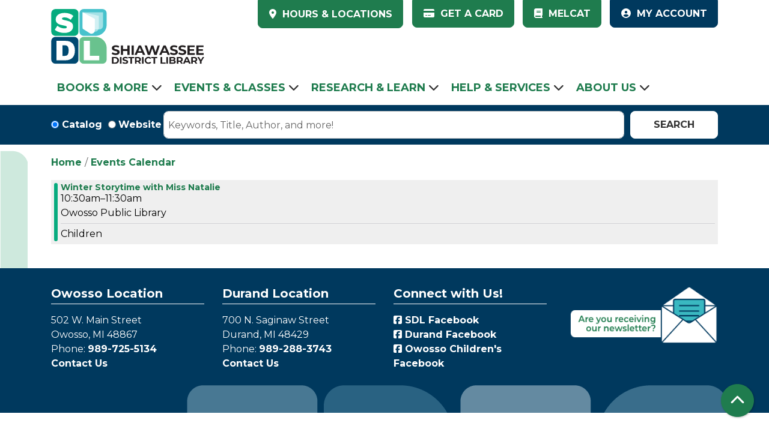

--- FILE ---
content_type: text/html; charset=UTF-8
request_url: https://www.mysdl.org/events/feed/html?age_groups=67&current_date=2023-03-07&ongoing_events=hide
body_size: 8507
content:
<!DOCTYPE html>
<html lang="en" dir="ltr">
  <head>
    <meta charset="utf-8" />
<link rel="canonical" href="https://www.mysdl.org/events/feed/html" />
<meta name="Generator" content="Drupal 11 (https://www.drupal.org)" />
<meta name="MobileOptimized" content="width" />
<meta name="HandheldFriendly" content="true" />
<meta name="viewport" content="width=device-width, initial-scale=1.0" />
<link rel="icon" href="/themes/custom/website_theme/assets/favicon/favicon.ico" type="image/vnd.microsoft.icon" />

    <title>| Shiawassee District Library</title>
    <link rel="apple-touch-icon" sizes="180x180" href="/themes/custom/website_theme/assets/favicon/apple-touch-icon.png">
    <link rel="icon" type="image/png" sizes="32x32" href="/themes/custom/website_theme/assets/favicon/favicon-32x32.png">
    <link rel="icon" type="image/png" sizes="16x16" href="/themes/custom/website_theme/assets/favicon/favicon-16x16.png">
    <link rel="manifest" href="/themes/custom/website_theme/assets/favicon/site.webmanifest">
    <link rel="mask-icon" href="/themes/custom/website_theme/assets/favicon/safari-pinned-tab.svg" color="#1f7c4e">
    <link rel="shortcut icon" href="/themes/custom/website_theme/assets/favicon/favicon.ico">
    <meta name="msapplication-TileColor" content="#da532c">
    <meta name="msapplication-config" content="/themes/custom/website_theme/assets/favicon/browserconfig.xml">
    <meta name="theme-color" content="#ffffff">
    <link rel="stylesheet" media="all" href="/core/misc/components/progress.module.css?t91kl5" />
<link rel="stylesheet" media="all" href="/core/misc/components/ajax-progress.module.css?t91kl5" />
<link rel="stylesheet" media="all" href="/core/modules/system/css/components/align.module.css?t91kl5" />
<link rel="stylesheet" media="all" href="/core/modules/system/css/components/container-inline.module.css?t91kl5" />
<link rel="stylesheet" media="all" href="/core/modules/system/css/components/clearfix.module.css?t91kl5" />
<link rel="stylesheet" media="all" href="/core/modules/system/css/components/hidden.module.css?t91kl5" />
<link rel="stylesheet" media="all" href="/core/modules/system/css/components/js.module.css?t91kl5" />
<link rel="stylesheet" media="all" href="/modules/custom/library_calendar/lc_calendar_theme/css/base.css?t91kl5" />
<link rel="stylesheet" media="all" href="/modules/custom/library_calendar/lc_calendar_theme/css/state.css?t91kl5" />
<link rel="stylesheet" media="all" href="/modules/custom/library_calendar/lc_calendar_theme/css/components/branch-selector.css?t91kl5" />
<link rel="stylesheet" media="all" href="/modules/custom/library_calendar/lc_calendar_theme/css/components/date-icon.css?t91kl5" />
<link rel="stylesheet" media="all" href="/modules/custom/library_calendar/lc_calendar_theme/css/components/events.css?t91kl5" />
<link rel="stylesheet" media="all" href="/modules/custom/library_calendar/lc_calendar_theme/css/components/event-card.css?t91kl5" />
<link rel="stylesheet" media="all" href="/modules/contrib/office_hours/css/office_hours.css?t91kl5" />
<link rel="stylesheet" media="all" href="/themes/custom/calendar_theme/node_modules/%40fortawesome/fontawesome-free/css/all.min.css?t91kl5" />
<link rel="stylesheet" media="all" href="/themes/custom/website_theme/css/style?t91kl5" />

    
  </head>
  <body class="path-events path-not-content no-js">
        <a href="#main-content" class="visually-hidden focusable skip-link">
      Skip to main content
    </a>
    
      <div class="dialog-off-canvas-main-canvas" data-off-canvas-main-canvas>
    
<header class="header">
      <div class="position-relative">
      <div class="container">
        <div class="row">
                      <div class="col-12 col-lg-3 branding-col">
                <div>
    
<div id="block-website-theme-branding" class="block block-system block-system-branding-block position-relative">
  
    
        
              
    <a class="site-logo" href="/" rel="home">
      <img src="/themes/custom/website_theme/logo.svg" alt="Homepage of Shiawassee District Library" fetchpriority="high">
    </a>
  </div>

  </div>

            </div>
          
                      <div class="col-12 col-lg-9 header-content-col">
                <div class="header-content-container">
    
<div id="block-website-theme-branchselect-2" class="block block-lc-branch-select block-lc-branch-select-block position-relative">
  
    
      


    
<div class="lc-branch-select">
    <div class="lc-branch-select__wrapper lc-branch-select__wrapper--select lc-branch-select__wrapper--open">
    <div class="lc-branch-select__content-container">
      
              
                  <button class="button lc-branch-select__collapse" type="button">
            HOURS &amp; LOCATIONS
          </button>
        
        <div class="lc-branch-select__collapsed-wrapper">
                              
  
  
  <div class="lc-branch-select__header js-form-item form-group js-form-type-select form-item- js-form-item- form-no-label">
      <label for="lc-branch-selector" class="visually-hidden">Branch Selector</label>
        
<select name="lc-branch-selector" class="lc-branch-select__select-input form-select form-control" id="lc-branch-selector"><option value="93">Durand Memorial Library</option><option value="89">Owosso Public Library</option></select>
        </div>


  
          
          <div class="lc-branch-select__content">
            <div>
  
      <h2><a href="/branch/durand-memorial-library">

            <div class="field-container">Durand Memorial Library</div>
      </a></h2>
    
  

<div class="lc-branch-select__branch lc-branch-select__branch--93" data-branch="93">
  <div class="lc-branch-select__branch--hidden-region">
    
<div class="block block-layout-builder block-field-blocktaxonomy-termlc-library-branchfield-lc-branch-hours position-relative">
  
    
      

      <div class="field-container">
              <div><div class="office-hours office-hours office-hours-status--closed"><div class="office-hours__item"><span class="office-hours__item-comments">Closed</span><span><br /></span></div></div></div>
          </div>
  
  </div>

  </div>
  <div class="lc-branch-selector-content-row">
    <div class="lc-branch-selector-content-col">
      <div>
        
<div class="block block-layout-builder block-field-blocktaxonomy-termlc-library-branchfield-lc-phone-number position-relative">
  
    
      

            <div class="field-container"><a href="tel:9892883743">(989) 288-3743</a></div>
      
  </div>

<div class="block block-layout-builder block-field-blocktaxonomy-termlc-library-branchfield-lc-address position-relative">
  
    
      

            <div class="field-container"><p class="address" translate="no"><span class="address-line1">700 N. Saginaw St.</span><br>
<span class="locality">Durand</span>, <span class="administrative-area">MI</span> <span class="postal-code">48429</span><br>
<span class="country">United States</span></p></div>
      
  </div>

<div class="block block-layout-builder block-extra-field-blocktaxonomy-termlc-library-branchmap-link position-relative">
  
    
      <a href="http://maps.google.com/?q=700%20N.%20Saginaw%20St.%2C%2BDurand%2C%2BMI%2C%2B48429" target="_blank">View on Google Maps</a>
  </div>

      </div>
    </div>
    <div class="lc-branch-selector-content-col">
      <div>
        
<div class="block block-layout-builder block-field-blocktaxonomy-termlc-library-branchfield-lc-branch-hours position-relative">
  
    
      

      <div class="field-container">
              <div><div class="office-hours office-hours office-hours-status--closed"><div class="office-hours__item"><span class="office-hours__item-label">Sun: </span><span class="office-hours__item-comments">Closed</span><span><br /></span></div><div class="office-hours__item"><span class="office-hours__item-label">Mon-Thu: </span><span class="office-hours__item-slots">9:30am-8:00pm</span><span><br /></span></div><div class="office-hours__item"><span class="office-hours__item-label">Fri: </span><span class="office-hours__item-slots">9:30am-6:00pm</span><span><br /></span></div><div class="office-hours__item"><span class="office-hours__item-label">Sat: </span><span class="office-hours__item-slots">9:30am-3:00pm</span><span><br /></span></div></div></div>
          </div>
  
  </div>

      </div>
    </div>
  </div>
</div>

</div>
<div>
  
      <h2><a href="/branch/owosso-public-library">

            <div class="field-container">Owosso Public Library</div>
      </a></h2>
    
  

<div class="lc-branch-select__branch lc-branch-select__branch--89" data-branch="89">
  <div class="lc-branch-select__branch--hidden-region">
    
<div class="block block-layout-builder block-field-blocktaxonomy-termlc-library-branchfield-lc-branch-hours position-relative">
  
    
      

      <div class="field-container">
              <div><div class="office-hours office-hours office-hours-status--closed"><div class="office-hours__item"><span class="office-hours__item-comments">Closed</span><span><br /></span></div></div></div>
          </div>
  
  </div>

  </div>
  <div class="lc-branch-selector-content-row">
    <div class="lc-branch-selector-content-col">
      <div>
        
<div class="block block-layout-builder block-field-blocktaxonomy-termlc-library-branchfield-lc-phone-number position-relative">
  
    
      

            <div class="field-container"><a href="tel:9897255134">(989) 725-5134</a></div>
      
  </div>

<div class="block block-layout-builder block-field-blocktaxonomy-termlc-library-branchfield-lc-address position-relative">
  
    
      

            <div class="field-container"><p class="address" translate="no"><span class="address-line1">502 W. Main St.</span><br>
<span class="locality">Owosso</span>, <span class="administrative-area">MI</span> <span class="postal-code">48867</span><br>
<span class="country">United States</span></p></div>
      
  </div>

<div class="block block-layout-builder block-extra-field-blocktaxonomy-termlc-library-branchmap-link position-relative">
  
    
      <a href="http://maps.google.com/?q=502%20W.%20Main%20St.%2C%2BOwosso%2C%2BMI%2C%2B48867" target="_blank">View on Google Maps</a>
  </div>

      </div>
    </div>
    <div class="lc-branch-selector-content-col">
      <div>
        
<div class="block block-layout-builder block-field-blocktaxonomy-termlc-library-branchfield-lc-branch-hours position-relative">
  
    
      

      <div class="field-container">
              <div><div class="office-hours office-hours office-hours-status--closed"><div class="office-hours__item"><span class="office-hours__item-label">Sun: </span><span class="office-hours__item-comments">Closed</span><span><br /></span></div><div class="office-hours__item"><span class="office-hours__item-label">Mon-Thu: </span><span class="office-hours__item-slots">9:00am-7:00pm</span><span><br /></span></div><div class="office-hours__item"><span class="office-hours__item-label">Fri-Sat: </span><span class="office-hours__item-slots">9:00am-5:00pm</span><span><br /></span></div></div></div>
          </div>
  
  </div>

      </div>
    </div>
  </div>
</div>

</div>

          </div>
        </div>
          </div>
  </div>
</div>

  </div>

<div id="block-headerbuttons" class="block block-block-content block-block-content8d8fd786-a0c6-4811-a939-d837eab9ef21 position-relative">
  
    
      

            <div class="field-container"><div class="text-center text-lg-left">
  <a class="btn btn-primary btn-header" href="/borrowing-guidelines">
		<i class="fas fa-credit-card mr-2"></i>
		Get a Card
	</a>
	<a class="btn btn-primary btn-header" href="https://mel.org/">
		<i class="fas fa-book mr-2"></i>
		MelCat
	</a>
	<a class="btn btn-secondary btn-header" href="https://sdl.biblionix.com/catalog/">
		<i class="fas fa-user-circle mr-2"></i>
		My Account
	</a>
</div></div>
      
  </div>

  </div>

            </div>
                  </div>
      </div>
    </div>
  
      <div class="navigation-region">
      <div class="container">
          <div>
    

<div class="navbar-container">
  <nav id="block-website-theme-main-menu" class="navbar navbar-expand-lg" role="navigation" aria-labelledby="block-website-theme-main-menu-menu">
                      
    <h2 class="visually-hidden" id="block-website-theme-main-menu-menu">Main navigation</h2>
    

    <button class="navbar-toggler" type="button" data-toggle="collapse"
        data-target="#navbarSupportedContent"
        aria-controls="navbarSupportedContent" aria-expanded="false"
        aria-label="Toggle navigation">
      <i class="fas fa-bars"></i>

      <span class="visually-hidden">
        Toggle Navigation      </span>
    </button>

    <div class="collapse navbar-collapse" id="navbarSupportedContent">
              


  
            <ul class="nav navbar-nav" role="menu">
    
          
                    
      
      <li class="nav-item dropdown" role="none">
        
        
                          
        <span class="nav-link nav-level-0 has-children" data-nav-level="0" role="menuitem" aria-expanded="false" aria-haspopup="true" aria-controls="dropdown-books-more" data-dropdown="dropdown-books-more" tabindex="0">Books &amp; More</span>

                  <button class="btn d-lg-none" type="button">
            <i class="fas fa-chevron-down" role="presentation"></i>
            <span class="visually-hidden">Open Menu</span>
          </button>

            
      
          <ul class="dropdown-menu" id="dropdown-books-more" role="menu">
    
          
      
      
      <li class="nav-item" role="none">
        
        
        
        <a href="https://sdl.biblionix.com/catalog/" class="nav-link nav-level-1" data-nav-level="1" role="menuitem">Online Catalog</a>

              </li>
          
      
      
      <li class="nav-item" role="none">
        
        
        
        <a href="/download-stream" class="nav-link nav-level-1" data-nav-level="1" role="menuitem" data-drupal-link-system-path="download-stream">Download &amp; Stream</a>

              </li>
          
      
      
      <li class="nav-item" role="none">
        
        
        
        <a href="/staff-picks" class="nav-link nav-level-1" data-nav-level="1" role="menuitem" data-drupal-link-system-path="node/394">Staff Picks</a>

              </li>
          
      
      
      <li class="nav-item" role="none">
        
        
        
        <a href="/recommendations" class="nav-link nav-level-1" data-nav-level="1" role="menuitem" data-drupal-link-system-path="node/271">Recommendations</a>

              </li>
          
      
      
      <li class="nav-item" role="none">
        
        
        
        <a href="/borrowing-guidelines" class="nav-link nav-level-1" data-nav-level="1" role="menuitem" data-drupal-link-system-path="node/272">Borrowing Guidelines</a>

              </li>
        </ul>

      
              </li>
          
                    
      
      <li class="nav-item dropdown" role="none">
        
        
                          
        <span class="nav-link nav-level-0 has-children" data-nav-level="0" role="menuitem" aria-expanded="false" aria-haspopup="true" aria-controls="dropdown-events-classes" data-dropdown="dropdown-events-classes" tabindex="0">Events &amp; Classes</span>

                  <button class="btn d-lg-none" type="button">
            <i class="fas fa-chevron-down" role="presentation"></i>
            <span class="visually-hidden">Open Menu</span>
          </button>

            
      
          <ul class="dropdown-menu" id="dropdown-events-classes" role="menu">
    
          
      
      
      <li class="nav-item" role="none">
        
        
        
        <a href="/events/month" class="nav-link nav-level-1" data-nav-level="1" role="menuitem" data-drupal-link-system-path="events/month">Monthly Calendar</a>

              </li>
          
      
      
      <li class="nav-item" role="none">
        
        
        
        <a href="/events/month?age_groups%5B67%5D=67" class="nav-link nav-level-1" data-nav-level="1" role="menuitem" data-drupal-link-query="{&quot;age_groups&quot;:{&quot;67&quot;:&quot;67&quot;}}" data-drupal-link-system-path="events/month">Youth Events</a>

              </li>
          
      
      
      <li class="nav-item" role="none">
        
        
        
        <a href="/events/month?branches%5B89%5D=89" class="nav-link nav-level-1" data-nav-level="1" role="menuitem" data-drupal-link-query="{&quot;branches&quot;:{&quot;89&quot;:&quot;89&quot;}}" data-drupal-link-system-path="events/month">Owosso Events</a>

              </li>
          
      
      
      <li class="nav-item" role="none">
        
        
        
        <a href="/events/month?branches%5B93%5D=93" class="nav-link nav-level-1" data-nav-level="1" role="menuitem" data-drupal-link-query="{&quot;branches&quot;:{&quot;93&quot;:&quot;93&quot;}}" data-drupal-link-system-path="events/month">Durand Events</a>

              </li>
          
      
      
      <li class="nav-item" role="none">
        
        
        
        <a href="/summer-reading" class="nav-link nav-level-1" data-nav-level="1" role="menuitem" data-drupal-link-system-path="node/273">Summer Reading</a>

              </li>
        </ul>

      
              </li>
          
                    
      
      <li class="nav-item dropdown" role="none">
        
        
                          
        <span class="nav-link nav-level-0 has-children" data-nav-level="0" role="menuitem" aria-expanded="false" aria-haspopup="true" aria-controls="dropdown-research-learn" data-dropdown="dropdown-research-learn" tabindex="0">Research &amp; Learn</span>

                  <button class="btn d-lg-none" type="button">
            <i class="fas fa-chevron-down" role="presentation"></i>
            <span class="visually-hidden">Open Menu</span>
          </button>

            
      
          <ul class="dropdown-menu" id="dropdown-research-learn" role="menu">
    
          
      
      
      <li class="nav-item" role="none">
        
        
        
        <a href="/online-resources" class="nav-link nav-level-1" data-nav-level="1" role="menuitem" data-drupal-link-system-path="online-resources">Online Resources</a>

              </li>
          
      
      
      <li class="nav-item" role="none">
        
        
        
        <a href="/local-history" class="nav-link nav-level-1" data-nav-level="1" role="menuitem" data-drupal-link-system-path="node/274">Local History</a>

              </li>
          
      
      
      <li class="nav-item" role="none">
        
        
        
        <a href="/genealogy" class="nav-link nav-level-1" data-nav-level="1" role="menuitem" data-drupal-link-system-path="node/303">Genealogy</a>

              </li>
          
      
      
      <li class="nav-item" role="none">
        
        
        
        <a href="/community-resources" class="nav-link nav-level-1" data-nav-level="1" role="menuitem" data-drupal-link-system-path="community-resources">Community Resources</a>

              </li>
        </ul>

      
              </li>
          
                    
      
      <li class="nav-item dropdown" role="none">
        
        
                          
        <span class="nav-link nav-level-0 has-children" data-nav-level="0" role="menuitem" aria-expanded="false" aria-haspopup="true" aria-controls="dropdown-help-services" data-dropdown="dropdown-help-services" tabindex="0">Help &amp; Services</span>

                  <button class="btn d-lg-none" type="button">
            <i class="fas fa-chevron-down" role="presentation"></i>
            <span class="visually-hidden">Open Menu</span>
          </button>

            
      
          <ul class="dropdown-menu" id="dropdown-help-services" role="menu">
    
          
      
      
      <li class="nav-item" role="none">
        
        
        
        <a href="/faq" class="nav-link nav-level-1" data-nav-level="1" role="menuitem" data-drupal-link-system-path="node/286">FAQ</a>

              </li>
          
      
      
      <li class="nav-item" role="none">
        
        
        
        <a href="/ask-a-librarian" class="nav-link nav-level-1" data-nav-level="1" role="menuitem" data-drupal-link-system-path="node/287">Ask a Librarian</a>

              </li>
          
      
      
      <li class="nav-item" role="none">
        
        
        
        <a href="/children" class="nav-link nav-level-1" data-nav-level="1" role="menuitem" data-drupal-link-system-path="node/288">Children’s Page</a>

              </li>
          
      
      
      <li class="nav-item" role="none">
        
        
        
        <a href="/teens" class="nav-link nav-level-1" data-nav-level="1" role="menuitem" data-drupal-link-system-path="node/293">Teen Page</a>

              </li>
          
      
      
      <li class="nav-item" role="none">
        
        
        
        <a href="/reserve-room" class="nav-link nav-level-1" data-nav-level="1" role="menuitem" data-drupal-link-system-path="node/2">Reserve a Room</a>

              </li>
          
      
      
      <li class="nav-item" role="none">
        
        
        
        <a href="/computers-printing" class="nav-link nav-level-1" data-nav-level="1" role="menuitem" data-drupal-link-system-path="node/294">Computers &amp; Printing</a>

              </li>
        </ul>

      
              </li>
          
                    
      
      <li class="nav-item dropdown" role="none">
        
        
                          
        <span class="nav-link nav-level-0 has-children" data-nav-level="0" role="menuitem" aria-expanded="false" aria-haspopup="true" aria-controls="dropdown-about-us" data-dropdown="dropdown-about-us" tabindex="0">About Us</span>

                  <button class="btn d-lg-none" type="button">
            <i class="fas fa-chevron-down" role="presentation"></i>
            <span class="visually-hidden">Open Menu</span>
          </button>

            
      
          <ul class="dropdown-menu" id="dropdown-about-us" role="menu">
    
          
      
      
      <li class="nav-item" role="none">
        
        
        
        <a href="/blog-entries?field_bl_type_target_id%5B171%5D=171" class="nav-link nav-level-1" data-nav-level="1" role="menuitem" data-drupal-link-query="{&quot;field_bl_type_target_id&quot;:{&quot;171&quot;:&quot;171&quot;}}" data-drupal-link-system-path="blog-entries">News &amp; Updates</a>

              </li>
          
      
      
      <li class="nav-item" role="none">
        
        
        
        <a href="/owosso" class="nav-link nav-level-1" data-nav-level="1" role="menuitem" data-drupal-link-system-path="node/296">Owosso Branch</a>

              </li>
          
      
      
      <li class="nav-item" role="none">
        
        
        
        <a href="/durand" class="nav-link nav-level-1" data-nav-level="1" role="menuitem" data-drupal-link-system-path="node/297">Durand Branch</a>

              </li>
          
      
      
      <li class="nav-item" role="none">
        
        
        
        <a href="/library-board" class="nav-link nav-level-1" data-nav-level="1" role="menuitem" data-drupal-link-system-path="node/298">Library Board and Administration </a>

              </li>
          
      
      
      <li class="nav-item" role="none">
        
        
        
        <a href="/career-opportunities" class="nav-link nav-level-1" data-nav-level="1" role="menuitem" data-drupal-link-system-path="node/299">Career Opportunities</a>

              </li>
          
      
      
      <li class="nav-item" role="none">
        
        
        
        <a href="/policies" class="nav-link nav-level-1" data-nav-level="1" role="menuitem" data-drupal-link-system-path="policies">Policies</a>

              </li>
          
      
      
      <li class="nav-item" role="none">
        
        
        
        <a href="/support" class="nav-link nav-level-1" data-nav-level="1" role="menuitem" data-drupal-link-system-path="node/300">Support the Library</a>

              </li>
        </ul>

      
              </li>
        </ul>

      


          </div>
  </nav>
</div>

  </div>

      </div>
    </div>
  
      <div class="search-region">
        <div>
    
<div id="block-searchblock">
  <div class="lm-search-container">
    <div class="container">
      <div class="form-row">
        <div class="search-col col-lg-3 col-xl-2">
          <div class="lm-search-toggle-container">
<div class="form-check">
  <input type="radio" id="catalog-toggle" name="search-switcher"
    class="form-check-input" data-search="lm-search-catalog" checked>
  <label class="form-check-label" for="catalog-toggle">
    Catalog  </label>
</div>
<div class="form-check">
  <input type="radio" id="database-toggle" name="search-switcher"
    class="form-check-input" data-search="lm-search-database" >
  <label class="form-check-label" for="database-toggle">
    Website  </label>
</div>
</div>
        </div>
        <div class="search-col col-lg-9 col-xl-10">
          <div id="lm-search-catalog" class="lm-search-block lm-search-catalog collapse show">
<div id="catalog-search" class="catalog-search">
  <form action="https://sdl.biblionix.com/catalog/" method="GET" class="search" target="_blank">
    <div class="form-row">
      <div class="col-8 col-md-10">
        <input class="form-control h-100 lm-catalog-search-input" name="search"
          type="text" placeholder="Keywords, Title, Author, and more!">
      </div>
      <div class="col-4 col-md-2">
        <button type="submit" class="btn btn-white btn-block">
          Search
        </button>
      </div>
    </div>
  </form>
</div>
</div>
          <div id="lm-search-database" class="lm-search-block lm-search-database collapse">
  <div id="database-search" class="database-search">
    <form class="views-exposed-form" data-drupal-selector="views-exposed-form-website-search-page" action="/website-search" method="get" id="views-exposed-form-website-search-page" accept-charset="UTF-8">
  <div class="js-form-item form-group js-form-type-textfield form-item-keywords js-form-item-keywords">
      <label for="edit-keywords">Keywords</label>
        
<input placeholder="Search for information on this site" data-drupal-selector="edit-keywords" type="text" id="edit-keywords" name="keywords" value="" size="30" maxlength="128" class="form-text form-control" />

        </div>
<div data-drupal-selector="edit-actions" class="form-actions js-form-wrapper form-wrapper" id="edit-actions">
<input data-drupal-selector="edit-submit-website-search" type="submit" id="edit-submit-website-search" value="Search" class="button js-form-submit form-submit btn-submit button--primary" />
</div>


</form>

  </div>
</div>
        </div>
      </div>
    </div>
  </div>
</div>

  </div>

    </div>
  </header>

<div class="full-width-region">
  
</div>

<div class="content-background">
  <main role="main" class="main-container container">
    <a id="main-content" tabindex="-1"></a>

      <div>
    <div data-drupal-messages-fallback class="hidden"></div>

<div id="block-website-theme-breadcrumbs" class="block block-system block-system-breadcrumb-block position-relative">
  
    
        <nav role="navigation" aria-label="Breadcrumb">
    <ol class="breadcrumb">
          <li class="breadcrumb-item">
        <a href="/">Home</a>
      </li>
          <li class="breadcrumb-item">
        <a href="/events">Events Calendar</a>
      </li>
        </ol>
  </nav>

  </div>

<div id="block-website-theme-page-title" class="block block-core block-page-title-block position-relative">
  
    
      


  </div>

<div id="block-website-theme-content" class="block block-system block-system-main-block position-relative">
  
    
      <section class="calendar calendar--month"><section class="calendar__wrap--month"><div data-count="1" data-display="1" data-date="2023-03-07" class="calendar__day calendar__day--ajax"><!-- Single day events on 2023-03-07. -->




<article class="event-card event-card--sparse node node--type-lc-event node--promoted node--view-mode-teaser moderation-state--published">
      
  <div class="lc-event__color-coding lc-event__color-coding--">
                                    
  <div style="--color: #06ab7e;" class="lc-event__color-indicator lc-event__color-indicator--owosso-public-library lc-event__color-indicator--tid-89">
    <span class="visually-hidden">
      This event is in the "Owosso Public Library" group
    </span>
  </div>

                    </div>


  <div class="lc-event__event-details">
    <div class="lc-event__key">
      <strong>
              </strong>
    </div>

    
    
      <h3 class="lc-event__title">
        
    
    <a aria-label="View more about &quot;Winter Storytime with Miss Natalie&quot; on Tuesday, March 7, 2023 @ 10:30am" href="/event/winter-storytime-miss-natalie-34" title="View more about this event" class="lc-event__link">
      Winter Storytime with Miss Natalie
    </a>
  </h3>


    <div class="lc-event__date">
            <div class="lc-event-info-item lc-event-info-item--time">
      10:30am–11:30am
    </div>
  
    </div>

          <div class="lc-event-info__item lc-event-info__item--colors">
                  Owosso Public Library
              </div>
    
                  <div class="lc-event-info__item lc-event-info__item--categories">
                      Children
                  </div>
          
    <div></div>


        
      </div>

                  
    
  
        
  <div class="lc-event__month-details event-direction-left">
    <div class="lc-event__month-summary lc-event__container" aria-hidden="true">
        
  <div class="lc-event__color-coding lc-event__color-coding--">
                                    
  <div style="--color: #06ab7e;" class="lc-event__color-indicator lc-event__color-indicator--owosso-public-library lc-event__color-indicator--tid-89">
    <span class="visually-hidden">
      This event is in the "Owosso Public Library" group
    </span>
  </div>

                    </div>


        <div class="lc-date-icon" aria-hidden="true">
          <span class="lc-date-icon__item lc-date-icon__item--month">
        Mar
      </span>
    
          <span class="lc-date-icon__item lc-date-icon__item--day">
        7
      </span>
    
    <span class="lc-date-icon__item lc-date-icon__item--year">
      2023
    </span>

          <span class="lc-date-icon__item lc-date-icon__item--day-name">
        Tue
      </span>
      </div>


      <div class="lc-event__event-details">
        
        <h3 class="lc-event__title--details" aria-hidden="true">
          Winter Storytime with Miss Natalie
        </h3>

        <div class="lc-event__date" aria-hidden="true">
                <div class="lc-event-info-item lc-event-info-item--time">
      10:30am–11:30am
    </div>
  

                      <div class="lc-event-info__item lc-event-info__item--categories">
                              Children
                          </div>
                  </div>

        
        <div></div>

      </div>
    </div>

        
      <div class="lc-event__container">
      <div class="lc-alert alert alert-info">
        Please note you are looking at an event that has already happened.
      </div>
    </div>
  

    <div></div>


    
    
    
    <div class="lc-event__container">
              <div class="lc-event__branch">
          <strong>Library Branch: </strong>

          Owosso Public Library
        </div>
      
              <div class="lc-event__room">
          <strong>Room: </strong>
          Children&#039;s Library
        </div>
          </div>

    
          <div class="lc-event__container">
                              <div class="lc-event__age-groups">
              <strong class="lc-event__label">Age Group:</strong>
                              <span>Children</span>
                          </div>
                  
                  <div class="lc-event__program-types">
            <strong class="lc-event__label">
              Program Type:
            </strong>

                          <span>Storytime</span>
                      </div>
              </div>
    
    <div class="lc-event__container">
      <div></div>

      <div></div>

    </div>

            
          <div class="lc-event__container">
                          <div class="lc-event__subtitle"><strong>Event Details: </strong></div>
        
                          
                
                
                  <div class="lc-event__body">

            <div class="field-container"><p>Join us for music, books and crafts. Dress for mess! We like to play with glitter, paint and other messy things!</p></div>
      </div>
              </div>

      <div class="lc-event__container">
                              </div>
    
                      <h3 class="lc-event-subtitle">Disclaimer(s)</h3>
      
      

      <div class="field-container">
              <div><div>
  
      <h4 class="lc-event-subtitle">

            <div class="field-container">Accompanying Adults</div>
      </h4>
    
  

            <div class="field-container"><p>This program is designed for children and accompanying adults. Please plan to&nbsp;attend and be engaged with your child for this program. Drop offs will not be permitted.</p></div>
      
</div>
</div>
          </div>
  
        
      </div>

  </article>
</div>
</section>
</section>

  </div>

<div id="block-website-theme-google-analytics" class="block block-block-content block-block-content1fb82f98-f363-43a9-aedb-381a986e5d21 position-relative">
  
    
      

            <div class="field-container"><!-- Global site tag (gtag.js) - Google Analytics -->
<script async src="https://www.googletagmanager.com/gtag/js?id=UA-26655023-1"></script>
<script>
  window.dataLayer = window.dataLayer || [];
  function gtag(){dataLayer.push(arguments);}
  gtag('js', new Date());

  gtag('config', 'UA-26655023-1');
</script></div>
      
  </div>

  </div>

  </main>
</div>


  <footer role="contentinfo" class="footer">
    <div class="container">
      <div class="footer-row">
                    <div class="row">
    
<div id="block-owossolocation" class="col-md block block-block-content block-block-content19684802-cc28-4729-9f5e-9bc674d17798 position-relative">
  
      <h2>Owosso Location</h2>
    <a id="owosso-location" class="anchor-link visually-hidden"></a>
    
      

            <div class="field-container"><p>502 W. Main Street<br>Owosso, MI 48867<br>Phone: <a href="tel:9897255134">989-725-5134</a><br><a href="/contact-us">Contact Us</a></p></div>
      
  </div>

<div id="block-durandlocation" class="col-md block block-block-content block-block-contentf47a10a1-70c3-4478-bd62-f85d7b9ba962 position-relative">
  
      <h2>Durand Location</h2>
    <a id="durand-location" class="anchor-link visually-hidden"></a>
    
      

            <div class="field-container"><p>700 N. Saginaw Street&nbsp;&nbsp;<br>Durand, MI 48429&nbsp;<br>Phone:&nbsp;<a href="tel:9892883743">989-288-3743</a><br><a href="/contact-us">Contact Us</a></p></div>
      
  </div>

<div id="block-connectwithus" class="col-md block block-block-content block-block-content665129b3-75e2-4c81-b439-10b4859f5b00 position-relative">
  
      <h2>Connect with Us!</h2>
    <a id="connect-with-us" class="anchor-link visually-hidden"></a>
    
      

            <div class="field-container"><a href="https://www.facebook.com/shiawasseedl/">
<i aria-hidden="true" class="fab fa-facebook-square fa-1x"></i>    SDL Facebook
</a> <br>
<a href="https://www.facebook.com/shiawasseedistrictlibrarydurandmemorialbranch/">
<i aria-hidden="true" class="fab fa-facebook-square fa-1x"></i>    Durand Facebook
</a><br>
<a href="https://www.facebook.com/SDLChildrens/">
<i aria-hidden="true" class="fab fa-facebook-square fa-1x"></i>   Owosso Children's Facebook
</a></div>
      
  </div>

<div id="block-newsletter" class="col-md block block-block-content block-block-content80009dad-a285-4b54-ac88-e81f96b1edfc position-relative">
  
    
      

            <div class="field-container"><a aria-label class href="/newsletter-signup" id target>
<div alt="Newsletter icon: Are you receiving our newsletter?" title="Newsletter icon: Are you receiving our newsletter?">  <img src="/sites/default/files/2021-06/newsletter.png" alt="Newsletter icon: Are you receiving our newsletter?" title="Newsletter icon: Are you receiving our newsletter?" class="img-fluid">

</div>
</a>

<p>&nbsp;</p></div>
      
  </div>

  </div>

        
              </div>
      <a  href="#" title="Back To Top" aria-label="Back To Top" class="btn back-to-top">
        <i class="fas fa-chevron-up fa-fw"></i>
        <span class="d-block d-lg-none ml-3 ml-lg-0">Back To Top</span>
      </a>
    </div>
  </footer>

  </div>

    
    <script type="application/json" data-drupal-selector="drupal-settings-json">{"path":{"baseUrl":"\/","pathPrefix":"","currentPath":"events\/feed\/html","currentPathIsAdmin":false,"isFront":false,"currentLanguage":"en","currentQuery":{"age_groups":"67","current_date":"2023-03-07","ongoing_events":"hide"}},"pluralDelimiter":"\u0003","suppressDeprecationErrors":true,"ajaxPageState":{"libraries":"eJxdjEEKwzAMBD_koicJRVnjgGWDpATy-yahh7bHmR1WpWOs4pwNBtIPvh4sXXlxGdo40KFJ_-Iu9PcCB0Ze0tdnnA6q0610Y8PYqW_Xg59l1ropuM3dg76B71wy4SXOSBgtEngD3pNCOw","theme":"website_theme","theme_token":null},"ajaxTrustedUrl":{"\/website-search":true},"user":{"uid":0,"permissionsHash":"6a1d054b56dea2b913112270832420fab4e9a71400f8df9b72051c7529514c79"}}</script>
<script src="/core/assets/vendor/jquery/jquery.min.js?v=4.0.0-rc.1"></script>
<script src="/core/assets/vendor/once/once.min.js?v=1.0.1"></script>
<script src="/core/misc/drupalSettingsLoader.js?v=11.3.1"></script>
<script src="/core/misc/drupal.js?v=11.3.1"></script>
<script src="/core/misc/drupal.init.js?v=11.3.1"></script>
<script src="/core/assets/vendor/tabbable/index.umd.min.js?v=6.3.0"></script>
<script src="/themes/custom/calendar_theme/node_modules/%40fortawesome/fontawesome-free/js/all.min.js?t91kl5"></script>
<script src="/themes/custom/calendar_theme/node_modules/bootstrap/dist/js/bootstrap.bundle.js?t91kl5"></script>
<script src="/themes/custom/calendar_theme/js/behaviors.js?t91kl5"></script>
<script src="/themes/custom/website_theme/js/behaviors.js?t91kl5"></script>
<script src="/modules/custom/library_calendar/lc_calendar_theme/js/browser-classes.js?t91kl5"></script>
<script src="/modules/custom/library_calendar/lc_branch_select/js/behaviors.js?t91kl5"></script>
<script src="/core/misc/progress.js?v=11.3.1"></script>
<script src="/core/assets/vendor/loadjs/loadjs.min.js?v=4.3.0"></script>
<script src="/core/misc/debounce.js?v=11.3.1"></script>
<script src="/core/misc/announce.js?v=11.3.1"></script>
<script src="/core/misc/message.js?v=11.3.1"></script>
<script src="/core/misc/ajax.js?v=11.3.1"></script>
<script src="/core/misc/form.js?v=11.3.1"></script>
<script src="/modules/custom/library_calendar/lc_core/js/form.js?t91kl5"></script>
<script src="/modules/custom/lm_menu/js/behaviors.js?v=1.x"></script>

  </body>
</html>
